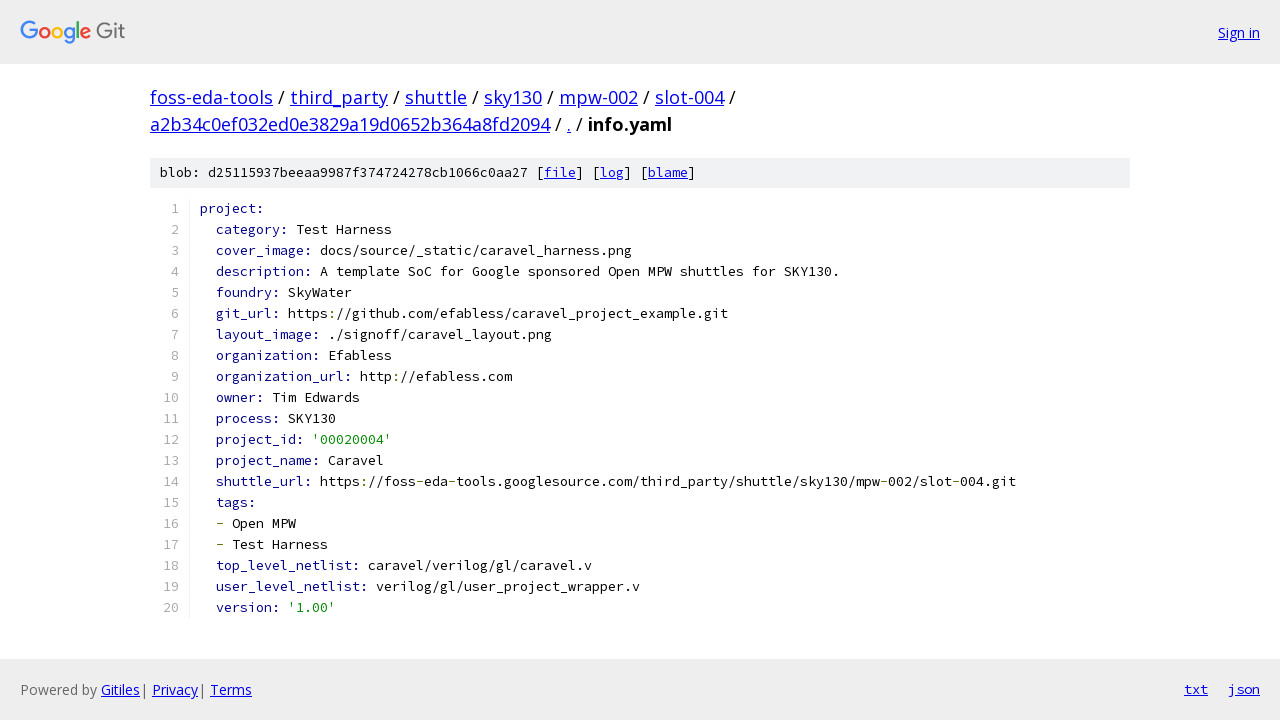

--- FILE ---
content_type: text/html; charset=utf-8
request_url: https://foss-eda-tools.googlesource.com/third_party/shuttle/sky130/mpw-002/slot-004/+/a2b34c0ef032ed0e3829a19d0652b364a8fd2094/info.yaml
body_size: 1475
content:
<!DOCTYPE html><html lang="en"><head><meta charset="utf-8"><meta name="viewport" content="width=device-width, initial-scale=1"><title>info.yaml - third_party/shuttle/sky130/mpw-002/slot-004 - Git at Google</title><link rel="stylesheet" type="text/css" href="/+static/base.css"><link rel="stylesheet" type="text/css" href="/+static/prettify/prettify.css"><!-- default customHeadTagPart --></head><body class="Site"><header class="Site-header"><div class="Header"><a class="Header-image" href="/"><img src="//www.gstatic.com/images/branding/lockups/2x/lockup_git_color_108x24dp.png" width="108" height="24" alt="Google Git"></a><div class="Header-menu"> <a class="Header-menuItem" href="https://accounts.google.com/AccountChooser?faa=1&amp;continue=https://foss-eda-tools.googlesource.com/login/third_party/shuttle/sky130/mpw-002/slot-004/%2B/a2b34c0ef032ed0e3829a19d0652b364a8fd2094/info.yaml">Sign in</a> </div></div></header><div class="Site-content"><div class="Container "><div class="Breadcrumbs"><a class="Breadcrumbs-crumb" href="/?format=HTML">foss-eda-tools</a> / <a class="Breadcrumbs-crumb" href="/third_party/">third_party</a> / <a class="Breadcrumbs-crumb" href="/third_party/shuttle/">shuttle</a> / <a class="Breadcrumbs-crumb" href="/third_party/shuttle/sky130/">sky130</a> / <a class="Breadcrumbs-crumb" href="/third_party/shuttle/sky130/mpw-002/">mpw-002</a> / <a class="Breadcrumbs-crumb" href="/third_party/shuttle/sky130/mpw-002/slot-004/">slot-004</a> / <a class="Breadcrumbs-crumb" href="/third_party/shuttle/sky130/mpw-002/slot-004/+/a2b34c0ef032ed0e3829a19d0652b364a8fd2094">a2b34c0ef032ed0e3829a19d0652b364a8fd2094</a> / <a class="Breadcrumbs-crumb" href="/third_party/shuttle/sky130/mpw-002/slot-004/+/a2b34c0ef032ed0e3829a19d0652b364a8fd2094/">.</a> / <span class="Breadcrumbs-crumb">info.yaml</span></div><div class="u-sha1 u-monospace BlobSha1">blob: d25115937beeaa9987f374724278cb1066c0aa27 [<a href="/third_party/shuttle/sky130/mpw-002/slot-004/+/a2b34c0ef032ed0e3829a19d0652b364a8fd2094/info.yaml">file</a>] [<a href="/third_party/shuttle/sky130/mpw-002/slot-004/+log/a2b34c0ef032ed0e3829a19d0652b364a8fd2094/info.yaml">log</a>] [<a href="/third_party/shuttle/sky130/mpw-002/slot-004/+blame/a2b34c0ef032ed0e3829a19d0652b364a8fd2094/info.yaml">blame</a>]</div><table class="FileContents"><tr class="u-pre u-monospace FileContents-line"><td class="u-lineNum u-noSelect FileContents-lineNum" data-line-number="1"></td><td class="FileContents-lineContents" id="1"><span class="kwd">project:</span></td></tr><tr class="u-pre u-monospace FileContents-line"><td class="u-lineNum u-noSelect FileContents-lineNum" data-line-number="2"></td><td class="FileContents-lineContents" id="2"><span class="pln">  </span><span class="kwd">category: </span><span class="pln">Test Harness</span></td></tr><tr class="u-pre u-monospace FileContents-line"><td class="u-lineNum u-noSelect FileContents-lineNum" data-line-number="3"></td><td class="FileContents-lineContents" id="3"><span class="pln">  </span><span class="kwd">cover_image: </span><span class="pln">docs/source/_static/caravel_harness.png</span></td></tr><tr class="u-pre u-monospace FileContents-line"><td class="u-lineNum u-noSelect FileContents-lineNum" data-line-number="4"></td><td class="FileContents-lineContents" id="4"><span class="pln">  </span><span class="kwd">description: </span><span class="pln">A template SoC for Google sponsored Open MPW shuttles for SKY130.</span></td></tr><tr class="u-pre u-monospace FileContents-line"><td class="u-lineNum u-noSelect FileContents-lineNum" data-line-number="5"></td><td class="FileContents-lineContents" id="5"><span class="pln">  </span><span class="kwd">foundry: </span><span class="pln">SkyWater</span></td></tr><tr class="u-pre u-monospace FileContents-line"><td class="u-lineNum u-noSelect FileContents-lineNum" data-line-number="6"></td><td class="FileContents-lineContents" id="6"><span class="pln">  </span><span class="kwd">git_url: </span><span class="pln">https</span><span class="pun">:</span><span class="pln">//github.com/efabless/caravel_project_example.git</span></td></tr><tr class="u-pre u-monospace FileContents-line"><td class="u-lineNum u-noSelect FileContents-lineNum" data-line-number="7"></td><td class="FileContents-lineContents" id="7"><span class="pln">  </span><span class="kwd">layout_image: </span><span class="pln">./signoff/caravel_layout.png</span></td></tr><tr class="u-pre u-monospace FileContents-line"><td class="u-lineNum u-noSelect FileContents-lineNum" data-line-number="8"></td><td class="FileContents-lineContents" id="8"><span class="pln">  </span><span class="kwd">organization: </span><span class="pln">Efabless</span></td></tr><tr class="u-pre u-monospace FileContents-line"><td class="u-lineNum u-noSelect FileContents-lineNum" data-line-number="9"></td><td class="FileContents-lineContents" id="9"><span class="pln">  </span><span class="kwd">organization_url: </span><span class="pln">http</span><span class="pun">:</span><span class="pln">//efabless.com</span></td></tr><tr class="u-pre u-monospace FileContents-line"><td class="u-lineNum u-noSelect FileContents-lineNum" data-line-number="10"></td><td class="FileContents-lineContents" id="10"><span class="pln">  </span><span class="kwd">owner: </span><span class="pln">Tim Edwards</span></td></tr><tr class="u-pre u-monospace FileContents-line"><td class="u-lineNum u-noSelect FileContents-lineNum" data-line-number="11"></td><td class="FileContents-lineContents" id="11"><span class="pln">  </span><span class="kwd">process: </span><span class="pln">SKY130</span></td></tr><tr class="u-pre u-monospace FileContents-line"><td class="u-lineNum u-noSelect FileContents-lineNum" data-line-number="12"></td><td class="FileContents-lineContents" id="12"><span class="pln">  </span><span class="kwd">project_id: </span><span class="str">&#39;00020004&#39;</span></td></tr><tr class="u-pre u-monospace FileContents-line"><td class="u-lineNum u-noSelect FileContents-lineNum" data-line-number="13"></td><td class="FileContents-lineContents" id="13"><span class="pln">  </span><span class="kwd">project_name: </span><span class="pln">Caravel</span></td></tr><tr class="u-pre u-monospace FileContents-line"><td class="u-lineNum u-noSelect FileContents-lineNum" data-line-number="14"></td><td class="FileContents-lineContents" id="14"><span class="pln">  </span><span class="kwd">shuttle_url: </span><span class="pln">https</span><span class="pun">:</span><span class="pln">//foss</span><span class="pun">-</span><span class="pln">eda</span><span class="pun">-</span><span class="pln">tools.googlesource.com/third_party/shuttle/sky130/mpw</span><span class="pun">-</span><span class="pln">002/slot</span><span class="pun">-</span><span class="pln">004.git</span></td></tr><tr class="u-pre u-monospace FileContents-line"><td class="u-lineNum u-noSelect FileContents-lineNum" data-line-number="15"></td><td class="FileContents-lineContents" id="15"><span class="pln">  </span><span class="kwd">tags:</span></td></tr><tr class="u-pre u-monospace FileContents-line"><td class="u-lineNum u-noSelect FileContents-lineNum" data-line-number="16"></td><td class="FileContents-lineContents" id="16"><span class="pln">  </span><span class="pun">-</span><span class="pln"> Open MPW</span></td></tr><tr class="u-pre u-monospace FileContents-line"><td class="u-lineNum u-noSelect FileContents-lineNum" data-line-number="17"></td><td class="FileContents-lineContents" id="17"><span class="pln">  </span><span class="pun">-</span><span class="pln"> Test Harness</span></td></tr><tr class="u-pre u-monospace FileContents-line"><td class="u-lineNum u-noSelect FileContents-lineNum" data-line-number="18"></td><td class="FileContents-lineContents" id="18"><span class="pln">  </span><span class="kwd">top_level_netlist: </span><span class="pln">caravel/verilog/gl/caravel.v</span></td></tr><tr class="u-pre u-monospace FileContents-line"><td class="u-lineNum u-noSelect FileContents-lineNum" data-line-number="19"></td><td class="FileContents-lineContents" id="19"><span class="pln">  </span><span class="kwd">user_level_netlist: </span><span class="pln">verilog/gl/user_project_wrapper.v</span></td></tr><tr class="u-pre u-monospace FileContents-line"><td class="u-lineNum u-noSelect FileContents-lineNum" data-line-number="20"></td><td class="FileContents-lineContents" id="20"><span class="pln">  </span><span class="kwd">version: </span><span class="str">&#39;1.00&#39;</span></td></tr></table><script nonce="BGMkwWLe48Ub52nNlcywlA">for (let lineNumEl of document.querySelectorAll('td.u-lineNum')) {lineNumEl.onclick = () => {window.location.hash = `#${lineNumEl.getAttribute('data-line-number')}`;};}</script></div> <!-- Container --></div> <!-- Site-content --><footer class="Site-footer"><div class="Footer"><span class="Footer-poweredBy">Powered by <a href="https://gerrit.googlesource.com/gitiles/">Gitiles</a>| <a href="https://policies.google.com/privacy">Privacy</a>| <a href="https://policies.google.com/terms">Terms</a></span><span class="Footer-formats"><a class="u-monospace Footer-formatsItem" href="?format=TEXT">txt</a> <a class="u-monospace Footer-formatsItem" href="?format=JSON">json</a></span></div></footer></body></html>